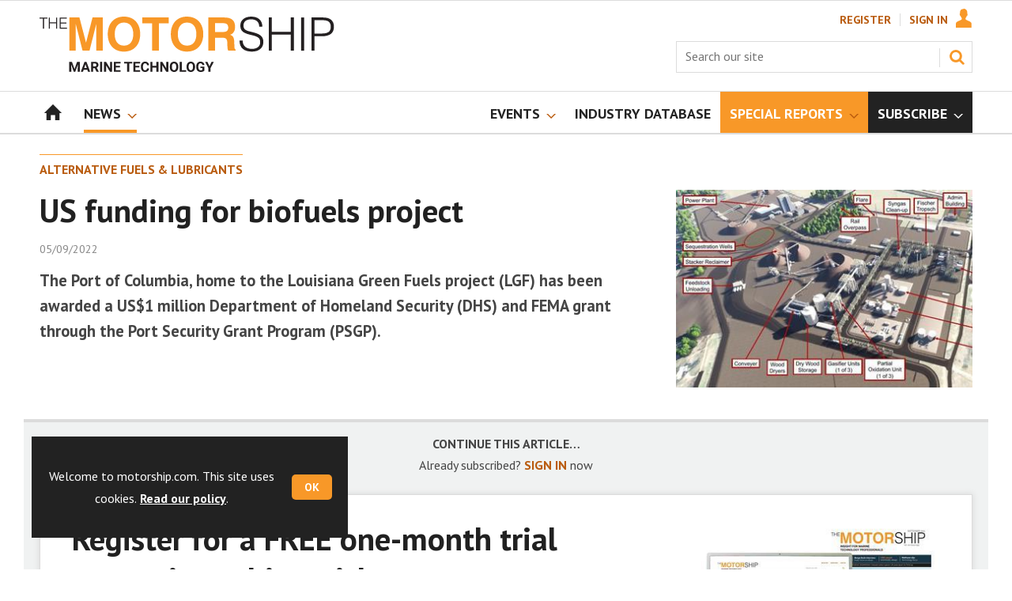

--- FILE ---
content_type: text/html; charset=utf-8
request_url: https://www.motorship.com/alternative-fuels-and-lubricants/us-funding-for-biofuels-project/1476129.article
body_size: 20942
content:

<!DOCTYPE html>
<html lang="en">
<head>
	<meta charset="utf-8">
<link rel="preload" as="style" href="/Magazine/core.css?p=7875617673744353">
<link rel="preload" as="script" href="/Magazine/core.js?p=7875617673744353">
	
	<link rel="preload" as="image" href="https://d3f3h35mrzf979.cloudfront.net/Pictures/100x67/9/6/9/263969_263919_socialplantoverhead_453332_crop_826606.jpg" imagesrcset="https://d3f3h35mrzf979.cloudfront.net/Pictures/100x67/9/6/9/263969_263919_socialplantoverhead_453332_crop_826606.jpg 100w,https://d3f3h35mrzf979.cloudfront.net/Pictures/380x253/9/6/9/263969_263919_socialplantoverhead_453332_crop_826606.jpg 380w" imagesizes="(max-width:767px) 100px, 380px" />

	
	



<title>US funding for biofuels project | News | Motorship</title>
<meta name="description" content="The Port of Columbia, home to the Louisiana Green Fuels project (LGF) has been awarded a US$1 million Department of Homeland Security (DHS) and FEMA grant through the Port Security Grant Program (PSGP)." />
<meta name="viewport" content="width=device-width, initial-scale=1" />


<meta name="momentnowdate" content="2026-01-19 22:27:58.247"/>
<meta name="momentlocale" content="en-gb"/>
<meta name="momentlocaleformat" content="DD/MM/YYYY"/>
<meta name="momentrelative" content="false"/>
<meta name="momentrelativeformat" content="YYYY,MM,DD"/>
<meta name="momentrelativemorethan" content="10"/>

	
	
	<meta name="robots" content="noarchive" />
<meta name="pubdate" content="Mon, 05 Sep 2022 20:26 GMT" />
<link rel="canonical" href="https://www.motorship.com/alternative-fuels-and-lubricants/us-funding-for-biofuels-project/1476129.article" />
<meta name="blockthis" content="blockGA" />
<meta name="showwallpaper" content="true" />
<meta name="navcode" content="1547" />
<meta name="primarynavigation" content="Alternative Fuels &amp; Lubricants ,News" />	
	
	<meta property="og:title" content="US funding for biofuels project" />
<meta property="og:type" content="Article" />
<meta property="og:url" content="https://www.motorship.com/alternative-fuels-and-lubricants/us-funding-for-biofuels-project/1476129.article" />
<meta property="og:site_name" content="Motorship" />
<meta property="og:description" content="The Port of Columbia, home to the Louisiana Green Fuels project (LGF) has been awarded a US$1 million Department of Homeland Security (DHS) and FEMA grant through the Port Security Grant Program (PSGP)." />
<meta property="og:image:width" content="1024" />
<meta property="og:image:height" content="536" />
<meta property="og:image" content="https://d3f3h35mrzf979.cloudfront.net/Pictures/1024x536/9/6/9/263969_263919_socialplantoverhead_453332_crop_826606.jpg" />
<meta property="og:image:alt" content="Once completed, the Louisiana Green Fuels Plant is expected to produce approximately 33 million gallons of renewable fuels" />

<meta property="twitter:card" content="summary_large_image" />
<meta property="twitter:title" content="US funding for biofuels project" />
<meta property="twitter:description" content="The Port of Columbia, home to the Louisiana Green Fuels project (LGF) has been awarded a US$1 million Department of Homeland Security (DHS) and FEMA grant through the Port Security Grant Program (PSGP)." />
<meta property="twitter:image:src" content="https://d3f3h35mrzf979.cloudfront.net/Pictures/1120xAny/9/6/9/263969_263919_socialplantoverhead_453332_crop_826606.jpg" />
<meta property="twitter:image:alt" content="Once completed, the Louisiana Green Fuels Plant is expected to produce approximately 33 million gallons of renewable fuels" />	

	
<link rel="icon" href="/magazine/dest/graphics/favicons/favicon-32x32.png" />
<!--[if IE]><link rel="shortcut icon" href="/magazine/dest/graphics/favicons/favicon.ico" /><![endif]-->
<link rel="apple-touch-icon-precomposed" href="/magazine/dest/graphics/favicons/apple-touch-icon-precomposed.png" />
<meta name="msapplication-TileImage" content="/magazine/dest/graphics/favicons/mstile-144x144.png" />
<meta name="msapplication-TileColor" content="#ffffff" />
	
	<link href="/Magazine/core.css?p=7875617673744353" rel="stylesheet" type="text/css">
<link href="/Magazine/print.css?p=7875617673744353" rel="stylesheet" type="text/css" media="print">


	
<script src="https://cdnjs.cloudflare.com/ajax/libs/jquery/3.4.1/jquery.min.js" integrity="sha256-CSXorXvZcTkaix6Yvo6HppcZGetbYMGWSFlBw8HfCJo=" crossorigin="anonymous" referrerpolicy="no-referrer"></script>
	
<script>var newLang={"more":{"default":"Show more","searchtype":"Show more","searchdates":"Show more"},"less":{"default":"Show fewer","searchtype":"Show fewer","searchdates":"Show fewer"},"show":{"default":"show"},"hide":{"default":"hide"},"caption":{"show":"show caption","hide":"hide caption"},"carousel":{"play":"play slideshow","pause":"pause slideshow"}};</script>
	<script type="text/javascript">
					var IPState = {
					
						useripstate: false,
						useripname: ''
						
					};
				</script>
<script type="text/javascript">
          
					window.dataLayer = window.dataLayer || [];
					window.dataLayer.push({'StoryID':'1476129'});
					window.dataLayer.push({'StoryFormatProperty':'N'});
					
					window.dataLayer.push({'StoryCategories':'|Alternative Fuels &amp; Lubricants|Biofuels|'});
					
					window.dataLayer.push({'StoryLayout':'Standard'});
					window.dataLayer.push({'StoryWidth':'standard width'});
					
					
					window.dataLayer.push({'StoryLayoutCode':'1'});
					
					window.dataLayer.push({'StoryFormatCode':'1112'});
					
					window.dataLayer.push({'StoryTypeCode':'1036'});
					
					window.dataLayer.push({'StoryCategoriesCodes':'|1406036|1406766|'});
					
					window.dataLayer.push({'StoryFullNavPath':'|55|345|1547|'});
					       
					window.dataLayer.push({'UserID':undefined});
					window.dataLayer.push({'NavCode':'1547'});
					window.dataLayer.push({'MicrositeNavCode':'-1'});
					window.dataLayer.push({'NavKey':'1547'});
          
          window.dataLayer.push({'NavigationAreaNavCode':'345'});
          </script>
<script type="text/javascript">
//dataLayer array declaration
window.dataLayer = window.dataLayer || [];
window.dataLayer.push({'UserStateLoggedIn':'False'});
window.dataLayer.push({'AccessStatus':'Denied'});
window.dataLayer.push({'Template':'Story'});
window.dataLayer.push({'Pubcode':'4'});
window.dataLayer.push({'PublicationName':'Motorship'});
window.dataLayer.push({'Title':'US funding for biofuels project | News'});
window.dataLayer.push({'StoryAccessControl':'Private'});
window.dataLayer.push({'StoryFormat':'Article'});
window.dataLayer.push({'StoryType':'News'});
window.dataLayer.push({'Headline':'US funding for biofuels project'});
window.dataLayer.push({'LongHeadline':undefined});
window.dataLayer.push({'Intro':undefined});
window.dataLayer.push({'Catchline':undefined});
window.dataLayer.push({'Synopsis':undefined});
window.dataLayer.push({'Standfirst':'The Port of Columbia, home to the Louisiana Green Fuels project (LGF) has been awarded a US$1 million Department of Homeland Security (DHS) and FEMA grant through the Port Security Grant Program (PSGP).'});
window.dataLayer.push({'Answer':undefined});
window.dataLayer.push({'Source':undefined});
window.dataLayer.push({'Refs':undefined});
window.dataLayer.push({'Class':undefined});
window.dataLayer.push({'Credits':undefined});
window.dataLayer.push({'Postscript':undefined});
window.dataLayer.push({'PrimaryNav':'|Main navigation|News|Alternative Fuels & Lubricants|'});
window.dataLayer.push({'PrimaryNavCurrent':'Alternative Fuels & Lubricants'});
window.dataLayer.push({'FullNavPath':'|55|345|1547|'});
window.dataLayer.push({'PrimaryNavCodeCurrent':'1547'});
window.dataLayer.push({'CategoryCodes':'|1406036|1406766|'});
window.dataLayer.push({'Tags':undefined});
window.dataLayer.push({'Bylines':undefined});
window.dataLayer.push({'IssueDate':'15-06-2021'});
window.dataLayer.push({'IssueDateTime':'15-06-2021 15:19:13'});
window.dataLayer.push({'PublishDate':'05-09-2022'});
window.dataLayer.push({'PublishDateTime':'05-09-2022 20:26:00'});
window.dataLayer.push({'BrowseJobsURL':undefined});
window.dataLayer.push({'PartyActiveProductIDs':undefined});
</script>
	<link href='https://fonts.googleapis.com/css?family=PT+Sans:400,700&display=swap' rel='stylesheet' type='text/css'>
<!-- START styles for subsPromo -->




<style>

	/* MERCS-426: Temp FIX START */
	.grid .spinVideo .videoPreview-container .videoPreview-details .videoPreview-social-sharing ul{
		display: flex;
		gap: 5px;
		justify-content: center;
	}

	/* MERCS-426: Temp FIX END */

	/*Hottopics rerset for wallpaper*/
	.wallpaper-applied .hot-topics-container {
		width: 100%;
	}

	.desktopNavigation ul.main > li.highlightnav-brand {
		background-color: #f89828;
	}

	.desktopNavigation ul.main > li.highlightnav-brand span, .desktopNavigation ul.main > li.highlightnav-brand span:hover {
		color: #fff;
	}

	.subsPromo.container {
		background-color: #F0F2F2;
		overflow: hidden;
		position: relative;
	}
	.subsPromo.container h2 {
		background-color: #f89828;
		color: #fff;
		padding: 17px 120px 60px 20px;

		font-weight: 400;
	}


	.subsPromo.container h2 span {

		font-weight: 700;
	}
	.subsPromo.container h3 {
		color: #222;
		margin-bottom: 12px;
	}
	.subsPromo.container .sleeve {
		background-color: #fff;
		padding: 20px;
		margin: -60px 20px 20px;
	}
	.subsPromo.container .sleeve .column.left p {
		margin-bottom: 22px;
	}
	.subsPromo.container .sleeve .column.left p strong {

		font-weight: 700;
	}
	.subsPromo.container .sleeve .column.left p.reduceMargin {
		margin-bottom: 10px;
	}
	.subsPromo.container .sleeve .column .promoImage {
		display: none;
	}

	.ad-style1 .sleeve>div {
		padding: 0px;
	}

	@media screen and (min-width: 768px) {
		.subsPromo.container h3 {
			margin-bottom: 20px;
		}
		.subsPromo.container .sleeve .column.left p {
			margin-bottom: 30px;
		}
	}
	@media screen and (min-width: 1024px) {
		.subsPromo.container .sleeve .row {
			display: flex;
			flex-direction: row;
			flex-wrap: wrap;
			width: 100%;
		}
		.subsPromo.container .sleeve .column {
			display: flex;
			flex-direction: column;
			flex-basis: 100%;
			flex: 1;
		}
		.subsPromo.container .sleeve .column.left {
			padding-right: 15%;
		}
		.subsPromo.container .sleeve .column .promoImage {
			display: block;
			position: absolute;
			right: 70px;
			bottom: -10px;
			margin-bottom: 0;
		}
	}

	@media screen and (min-width: 1280px) {
		.subsPromo.container .sleeve .column.left {
			padding-right: 5%;
		}
	}
</style>
<!-- END styles for subsPromo -->

<!-- Fixes applied -->
<style>

	/* Change video player black background to something else - default of #0000 is fully transparent black */
	:root {
		--video-layout-page-colour: #0000;
	}

	.storyLayout.video ~ .videoTop {
		background-color: var(--video-layout-page-colour) !important;
	}

	.storyLayout.video ~ .videoTop .inner-sleeve {
		background-color: var(--video-layout-page-colour) !important;
	}

	/* Story Title */

	.storyLayout.video ~ .videoTop .story_title h1 {
		color: #222;
	}

	/* Primary Nav */

	.storyLayout.video ~ .videoTop .byline a, .storyLayout.video ~ .videoTop .storyPrimaryNav a {
		color: #f89828;
		border-top: 1px solid #f89828;
	}

	/* Related Videos */

	.storyLayout.video ~ .videoTop .relatedvideos .extras_heading h3 {
		color: #222;
	}

	.storyLayout.video ~ .videoTop .relatedvideos ul li .storyDetails h3 a {
		color: #222;
	}

	/* small lines */

	.videoStory-aside::before {
		background-color: #f89828 !important;
	}
	.storyLayout.video ~ .videoTop .relatedvideos .extras_heading {
		margin-left: 10px;
		border-top: 1px solid #f89828 !important;
	}

	/* Margin */
	.videoTop {
		margin-bottom:0px !important;
	}

	.masthead .leaderboard {
		padding: 0 !important;
	}

	a.button {
		text-decoration: none !important;
	}

	a.button:hover {
		color: #fff !important;
	}

	.storyLayout.video ~ .videoTop .byline a:hover {
		color: #222;
	}
	/* END video custom colours */

	/* Makes dropdown menu adjust to fit the height of content */
	.desktopNavigation .dropdown>.inner-sleeve {
		height: 100%;
		overflow: hidden;
	}
	/* END dropdown menu */

	@media screen and (min-width: 1024px){
		.masthead .mast {
			padding: 20px 0 20px;
		}
		#wrapper_sleeve {
			margin-top: 25px;
		}
		body:not(.story-full-layout) .tab-widget-5 {
			min-height: 500px !important; 
		}
		.dt-ad-140 {
			min-height:140px;
		}
	}

	/* Audio Stories Height Fix */
	.audioblock iframe{
		height:100px;
	}

	@media screen and (min-width: 1205px){
		.audioblock iframe{
			height:160px;
		}
	}

	@media screen and (max-width: 1024px) and (min-width: 808px){
		.audioblock iframe{
			height:160px;
		}
	}
	/* END Audio Stories Height Fix */


	/* Enable smooth scrolling with jump links */

	html {
		scroll-behavior: smooth;
	}

	/* Consistent padding for factfiles */
	.factfile p:last-of-type {
		margin-bottom: 0px;
	}

	/* Video Layout in News - Fix height with Fireplace */
	@media screen and (min-width: 1054px) {
		.grid .spinVideo .videoPreview-container .videoPreview-video .videoblock {
			padding-bottom: 422px;
		}
	}

	/* 1220 Wallpaper Undernav Limit Width */

	.wallpaper-applied.site-width-1220 .ad-style1 {
		max-width: 1220px;
		margin: auto;
		border-bottom: none;
		position: sticky;
		top: 52px;
	}

	/* 1220 Wallpaper Width Fixes */

	@media screen and (min-width: 1024px) {
		.wallpaper-applied .contentWrapper {
			padding-right: 7%;
			width: 107%;
		}
		.wallpaper-applied .relatedArticles.latestVideos .extrasStory ul {
			width: 107%;
		}
		.wallpaper-applied .contentWrapperLeft {
			border: 0 none !important;
			padding-left: 0 !important;
			margin-left: -8.055% !important;
			width: 108.055% !important;
		}
	}

	@media screen and (min-width: 1024px) {
		.wallpaper-applied .relatedArticles.latestVideos .extrasStory ul {
			width: 107%;
		}
	}

	/* Custom headers */

	.custom-header {
		height: 100px;
		background: #222;
		color: #fff;
		margin-bottom: 0px !important;
		padding: 10px;
		min-width: 320px; 
		text-align:right;
		display: flex;
		justify-content: center;
	}
	.custom-header h2 {
		color:#fff;
		font-size: 1.424rem;
		line-height: 1.802rem;
		margin-bottom:0px;
		margin-left: 10px;
		text-transform: uppercase;
	}

	.custom-header-media {
		background: black;color: #fff;
		margin-bottom: 0px !important;
		padding: 10px;
		min-width: 320px;
		text-align:center;
		display: flex;
		justify-content: center;
		align-items: end;
	}

	.custom-header-media h2 {
		color:#fff;
		margin-bottom:0px;
		margin-left:10px;
		border-bottom: 4px solid #679AC9;
	}

	.custom-header-text-container {
		margin: auto 0 auto 0;
	}

	@media screen and (min-width: 766px) {
		.custom_header_media {
			margin-left: -10px;
			margin-right: -10px;
		}
	}

	/* Scroller Consistent Height */

	@media screen and (min-width: 766px){
		.picCarousel .swiper-container {
			min-height: 450px;
		}
	}

	.desktopNavigation ul.main {
		white-space: break-spaces;
	}

	/* Directories Fix */

	.full-container {
		position: static;
		margin-left: 0px;
		margin-right: 0px;
		width: 100%;
	}

	.directories .company-header {
		position: static;
	}

	@media screen and (min-width: 1280px) {
		.directories.wallpaper-applied .contactus__header .contactus__header_location::after, .directories.wallpaper-applied .contactus__header .contactus__header_location::before {
			left: 501px;
		}
	}

	/* Border for scrollers */

	.spin2scroller .thumbs li .picture a {
		border: 1px solid #dcdcdc;
	}

	/* Tags and auto-more page capitalisation */

	.searchDetails h1 {
		text-transform: capitalize;
	}

	.topicsList li a {
		text-transform: capitalize;
	}

	/* Breadcrumb */

	.i-chevron-double-left, .spin-header .spin-header-wrapper .spin-header-content .breadcrumb-link::before {
		background-position: 0px 0px;
		background-image: url(https://d34est9f09omuk.cloudfront.net/Pictures/web/d/r/h/breadcrumbms_792761.svgz);
		width: 12px;
		height:12px;
		margin-top: 2px;
		margin-right: 6px;
	}

	.i-chevron-double-left-white, .spin-header .spin-header-wrapper .spin-header-content .breadcrumb-link:hover::before {
		background-position: 0px 0px;
		background-image: url(https://d34est9f09omuk.cloudfront.net/Pictures/web/v/w/k/breadcrumbhover_537360.svgz);
		width: 12px;
		height:12px;
		margin-top: 2px;
		margin-right: 6px;
	}

	/* Headers Width */

	.spin-header.hasBackground.imageBackground {
		min-height: 0px;
	}

	@media screen and (min-width:1220px){
		.spin-header.hasBackground:not(.boxedContent) {
			margin: -25px 0px 25px;
			width: 1220px;
			position: relative;
			left: -20px;
		}
	}

	@media screen and (min-width: 1024px) {
		.spin-header.hasBackground {
			margin-top: -31px;
			margin-bottom: 0px;
		}
	}

	@media screen and (min-width: 768px) {
		.wallpaper-applied .spin-header.hasBackground:not(.boxedContent) {
			width: 1220px;
			margin-top: -25px;
		}
	}

	/* Size of lists */
	ol li, ul li {
		margin-bottom: 0px;
	}

	/* image bugfix */
	.inline_image img[width][height]:not(.zoomable-image) {
		contain: unset;
	}

	/* Transparent thumbnail compatability */
	.grid .spinLayout .picture a {
		background-color: transparent;
	}

	/* Read more margins */
	.grid.relatedArticles .gridLayout {
		margin-bottom: 0px;
	}

	/* Save space by hiding comments when not enabled */
	.container.commentContainer.restrictedcontent {
		display: none;
	}

	/* Add style that allows original image widths in SPIN blocks */
	.img-original-width img {
		width: revert-layer;
	}

	/* Newsletter Rows */
	.newsletter-rows-2 {
		min-height: 100%;
	}

	/* Fix Tiles on mobile */
	@media screen and (max-width: 480px){
		.grid .spinTileBlock .sleeve > ul {
			flex-direction: column;
			flex-wrap: unset;
		}
	}

	/* Add class for no-padding headers */
	.no-bottom-pad:not(.hasBackground) {
		padding: 0 0 0px !important;
	}

	/* Consistent padding for factfiles */
	.factfile p:last-of-type {
		margin-bottom: 0px;
	}

	/* spinPromo edits */
	.spinPromo h2 {
		text-align:center;
		color: #b95b0e;
	}

	.spinPromo img, .spinPromo .button {
		width:100%;
	}

	.spinPromo > div > div {
		width: 50%;
	}

	/* Fix for YouTube/Vimeo padding differences */
	.videoblock {
		height: 0px;
	}

	/* Gallery slider captions full width */
	.swiper-slide .caption {
		width: 100% !important;
	}

	/* Header Style update */
	.storytext h2 {
		padding: 20px 0px 10px;
		font-size: 1.5rem;
		line-height: 1.8rem;
	}

	/* Shadow for Magazine Cover */

	.magazine-cover img {
		box-shadow: #dcdcdc 0px 0px 10px 10px;
	}


</style>
<!-- END Fixes Applied -->

<!--| SVG OVERRIDE | Twitter > X |-->
<style>
	.footer .footerSocialTwitter {
		background-repeat: no-repeat;
		background-image: url(https://d34est9f09omuk.cloudfront.net/Pictures/web/h/a/t/pffsvgv2_766894.svgz);
		display: inline-block;
	}
	/*
	.footer .footerSocialTwitter, .i-social-large-twitter {
	background-position: -156px -315px;
	}
	.footer .footerSocialTwitter:hover, .i-social-large-twitter-on {
	background-position: -104px -315px;
	}
	bioIntro .socialMediaLinks ul li a.twitter, .contactList ul li .socialMediaLinks ul li a.twitter, .grid .spinVideo .videoPreview-container .videoPreview-details .videoPreview-social-sharing .twitter, .pageOptions .twitter, .storyAuthorComponent .storyAuthor .storyAuthorDetails .socialMediaLinks ul li a.twitter {
	background-repeat: no-repeat;
	background-image: url(https://d34est9f09omuk.cloudfront.net/Uploads/b/z/n/_extrasvgx_572380.svgz);
	display: inline-block;
	}
	.pageOptions .twitter {
	background-position: -360px -368px;
	}
	.pageOptions .twitter:hover {
	background-position: -324px -368px;
	}
	.grid .spinVideo .videoPreview-container .videoPreview-details .videoPreview-social-sharing .twitter {
	background-position: -324px -332px;
	}
	.grid .spinVideo .videoPreview-container .videoPreview-details .videoPreview-social-sharing .twitter:hover {
	background-position: -288px -332px;
	}
	.bioIntro .socialMediaLinks ul li a.twitter {
	background-position: -360px -368px;
	}
	.bioIntro .socialMediaLinks ul li a.twitter:hover {
	background-position: -324px -368px;
	}
	*/
</style><style type="text/css">.inline_image img[width][height]:not(.zoomable-image) {contain: unset;}</style>

<style>


.microsite .masthead .mast {
    background: #fff;
    border-bottom: 0px solid #fff;
}



.desktopNavigation .subnav .navprom {
text-transform: uppercase;
font-stretch: expanded;
font-size: 1.425rem;
line-height: 3.525rem;
font-weight: 700;
border-bottom: 1px solid #888;
margin-bottom: 0px;
 }
 

.highlightnav2 {
    background-color: #236192;
}




.grid .gridLayout ul li h2 {
    font-size: 1.15rem;
    line-height: 1.302rem;
}


.grid .gridLayout ul li .subSleeve .story-type .storyType, .grid .spinLayout .story-type .storyType  {
    border-radius: 4px;
    display: inline-block;
    text-decoration: none;
    vertical-align: top;
    padding: 0px 0px !important;
    background: #fff !important;
    font-size: 1.089rem;
    line-height: 1rem;
    transition: color 0ms,background-color .3s ease;
}


.grid .gridLayout ul li .subSleeve {
    padding-bottom: 10px;
}

.grid .column>* {
    margin-bottom: 22px;
}

.masthead .leaderboard {
    padding: 15px 0 15px;
}

.grid .more {
    font-weight: 500;
    font-size: 0.939rem;
}

.tabbedblocks.mostThis li {
    padding: 10px 0;
}

.grid .gridLayout ul li .subSleeve .story-type .storyType:hover, .grid .spinLayout .story-type .storyType:hover {
     color: #222;
}



@media screen and (min-width: 1024px) {
.masthead .mast {
    padding: 20px 0 20px !important;
}

#wrapper_sleeve {
    margin-top: 25px;
}


}





</style>
<script>
	function getDataLayerVal(keyVal) {
		for (var i = 0; i < window.dataLayer.length; i++) {
			if (dataLayer[i][keyVal] !== undefined) {
				return dataLayer[i][keyVal];
			}
		}
	}
</script>


<!-- Start GPT Tag -->
<script async src='https://securepubads.g.doubleclick.net/tag/js/gpt.js'></script>
<script>


	// Function to extract values from <meta> elements
	function getMetaContentByName(name,content){
		var content = (content==null)?'content':content;
		return document.querySelector("meta[name='"+name+"']").getAttribute(content);
	}

	var showwallpaper; 
	if(document.querySelector('meta[name="showwallpaper"]')) { 
		showwallpaper = document.querySelector('meta[name="showwallpaper"]').content; 
	}

	window.googletag = window.googletag || {cmd: []};
	googletag.cmd.push(function() {

		var mapLB = googletag.sizeMapping()
		.addSize([1024, 0], [[1180, 140], [1180, 100], [970, 90], [970, 250]])
		.addSize([768, 0], [[728, 90],[468, 60]])
		.addSize([320, 0], [[320, 50], [320, 100]])
		.addSize([601, 0], [[468, 60]])
		.build();

		var mapLBsml = googletag.sizeMapping()
		.addSize([1024, 0], [[1180, 100], [970, 90], [970, 250]])
		.addSize([768, 0], [[728, 90],[468, 60]])
		.addSize([320, 0], [[320, 50], [320, 100]])
		.addSize([601, 0], [[468, 60]])
		.build();

		var mapLBUN = googletag.sizeMapping()
		.addSize([1220, 0], [[1220, 100], [1220, 250], [1180, 100], [970, 90], [970, 250]])
		.addSize([768, 0], [[728, 90],[468, 60]])
		.addSize([320, 0], [[320, 50], [320, 100]])
		.addSize([601, 0], [[468, 60]])
		.build();

		var mapMPU = googletag.sizeMapping()
		.addSize([1024, 0], [[300, 250], [300, 600]])
		.addSize([728, 0], [[300, 250], [300, 600]])
		.addSize([601, 0], [[300, 250], [300, 600]])
		.addSize([320, 0], [[300, 250], [300, 600]])
		.build();

		var mapWP = googletag.sizeMapping()
		.addSize([1220, 0], [[8, 8]])
		.addSize([768, 0], [[8, 8]])
		.addSize([601, 0], [[8, 8]])
		.addSize([302, 0], [[8, 8]])
		.addSize([1220, 0], [[1, 1]])
		.build();

		var mapWallpaper = googletag.sizeMapping()
		.addSize([0, 0], [])
		// 1220, 0
		.addSize([1220, 0], [1,1])
		.build();


		googletag.defineSlot('/22591691749/mml-ms/leader1', [[1180,140],[1180, 100],[970,90],[970,250],[728,90],[468,60],[320,50],[320,100]], 'div-gpt-ad-7217426-1')
			.defineSizeMapping(mapLB)
			.addService(googletag.pubads());
		googletag.defineSlot('/22591691749/mml-ms/leader2', [[1180,140],[1180, 100],[970,90],[970,250],[728,90],[468,60],[320,50],[320,100]], 'div-gpt-ad-7217426-2')
			.defineSizeMapping(mapLBsml)
			.addService(googletag.pubads());
		googletag.defineSlot('/22591691749/mml-ms/leader3', [[1180,140],[1180, 100],[970,90],[970,250],[728,90],[468,60],[320,50],[320,100]], 'div-gpt-ad-7217426-3')
			.defineSizeMapping(mapLBsml)
			.addService(googletag.pubads());
		googletag.defineSlot('/22591691749/mml-ms/leader4', [[1180,140],[1180, 100],[970,90],[970,250],[728,90],[468,60],[320,50],[320,100]], 'div-gpt-ad-7217426-4')
			.defineSizeMapping(mapLBsml)
			.addService(googletag.pubads());
		googletag.defineSlot('/22591691749/mml-ms/mpu1', [[300,250]], 'div-gpt-ad-7217426-5')
			.defineSizeMapping(mapMPU)
			.addService(googletag.pubads());
		googletag.defineSlot('/22591691749/mml-ms/mpu2', [[300,250],[300,600]], 'div-gpt-ad-7217426-6')
			.defineSizeMapping(mapMPU)
			.addService(googletag.pubads());
		googletag.defineSlot('/22591691749/mml-ms/mpu3', [[300,250],[300,600]], 'div-gpt-ad-7217426-7')
			.defineSizeMapping(mapMPU)
			.addService(googletag.pubads());
		googletag.defineSlot('/22591691749/mml-ms/mpu4', [[300,250],[300,600]], 'div-gpt-ad-7217426-8')
			.defineSizeMapping(mapMPU)
			.addService(googletag.pubads());
		googletag.defineSlot('/22591691749/mml-ms/mpu5', [[300,250],[300,600]], 'div-gpt-ad-7217426-9')
			.defineSizeMapping(mapMPU)
			.addService(googletag.pubads());
		googletag.defineSlot('/22591691749/mml-ms/mpu6', [[300,250],[300,600]], 'div-gpt-ad-7217426-10')
			.defineSizeMapping(mapMPU)
			.addService(googletag.pubads());
		googletag.defineSlot('/22591691749/mml-ms/undernav', [[1220,100],[1180,140],[1180,100],[1220,250],[970,90],[970,250],[728,90],[468,60],[320,50],[320,100]], 'div-gpt-ad-7217426-11')
			.defineSizeMapping(mapLBUN)
			.addService(googletag.pubads());
		googletag.defineOutOfPageSlot('/22591691749/mml-ms/popup', 'div-gpt-ad-7217426-13')
			.addService(googletag.pubads());

		// Pass the value of the ‘navcode’ meta element to GAM as ‘navcode’ (to be used as a ‘key-value’)
		googletag.pubads().setTargeting("navcode",getMetaContentByName("navcode"));	
		googletag.pubads().setTargeting("primarynavigation",getMetaContentByName("primarynavigation"));	
		googletag.pubads().setTargeting("story",getDataLayerVal('StoryID'));
		googletag.pubads().setTargeting("StoryCategories",getDataLayerVal('StoryCategories'));
		googletag.pubads().setTargeting("jobtitle",getDataLayerVal('jobtitle'));
		googletag.pubads().setTargeting("coactivity",getDataLayerVal('coactivity'));
		googletag.pubads().setTargeting("storytype",getDataLayerVal('StoryType'));
		googletag.pubads().setTargeting('url', window.location.pathname.split( '/' )/*[1]*/);

		//    googletag.pubads().enableSingleRequest();
		//    googletag.pubads().collapseEmptyDivs();
		//    googletag.pubads().setCentering(true);
		//    googletag.enableServices();
		//  });


		// check if wallpaper is defined, is set to be shown on this page and screen width is greater than 1220
		if (document.querySelector('#div-gpt-ad-7217426-12') && showwallpaper) {
			var wallpaperSlot = googletag.defineOutOfPageSlot('/22591691749/mml-ms/wallpaper', 'div-gpt-ad-7217426-12').defineSizeMapping(mapWallpaper).addService(googletag.pubads()).setTargeting('url', document.location.pathname);
			googletag.pubads().addEventListener('slotRenderEnded', function(event) {
				if((event.slot.getSlotElementId() == wallpaperSlot.getSlotElementId()) && !event.isEmpty) {
					if(document.querySelector('.wallpaper-ad[data-site-width-1220]')) {
						document.body.className += ' ' + 'site-width-1220';
					}
					if(showwallpaper === "true") {
						document.body.className += ' ' + 'wallpaper-applied';
						$(window).trigger('wallpaper:advert');
					}
				}
			});
		};

		googletag.pubads().collapseEmptyDivs();
		googletag.enableServices();

	});

	// position wallpaper from top to sit under main navigation - line 157 
	window.addEventListener('message', receiveMessage, false);

	function positionWallpaperFromTop() {
		if(!window.IntersectionObserver) return;
		var observer = new IntersectionObserver(entries => {
			if (entries[0].isIntersecting) {
				var hottopics = document.querySelector('.hot-topics-container') ? document.querySelector('.hot-topics-container').offsetHeight : 0;

				var wallpaperElement = document.querySelector('.wallpaper-ad').getElementsByTagName('div')[0];
				wallpaperElement.style.top = (document.querySelector('#masthead').getBoundingClientRect().bottom + window.scrollY) - hottopics + 'px'
			} else {
				document.querySelector('#wrapper_sleeve').style.top = '0';
			}
		});
		observer.observe(document.querySelector('#masthead'));
	}

	function receiveMessage(event) {
		if(event.data == 'wallpaper-fireplace' || event.data == 'wallpaper-standard') {
			document.body.classList.add(event.data)
			positionWallpaperFromTop()
		}
	}

	$(window).on('abacus:cookienotice:show', function() {
		positionWallpaperFromTop();
	});

	$(window).on('abacus:cookienotice:hide', function() {
		positionWallpaperFromTop();
	});

</script>


<!-- End GPT Tag -->

	
	<!-- Google Tag Manager -->
<script>(function(w,d,s,l,i){w[l]=w[l]||[];w[l].push({'gtm.start':
new Date().getTime(),event:'gtm.js'});var f=d.getElementsByTagName(s)[0],
j=d.createElement(s),dl=l!='dataLayer'?'&l='+l:'';j.async=true;j.src=
'https://www.googletagmanager.com/gtm.js?id='+i+dl;f.parentNode.insertBefore(j,f);
})(window,document,'script','dataLayer','GTM-5VJKT2');</script>
<!-- End Google Tag Manager -->

<!-- AB Google Tag Manager -->
<script>(function(w,d,s,l,i){w[l]=w[l]||[];w[l].push({'gtm.start':
new Date().getTime(),event:'gtm.js'});var f=d.getElementsByTagName(s)[0],
j=d.createElement(s),dl=l!='dataLayer'?'&l='+l:'';j.async=true;j.src=
'https://www.googletagmanager.com/gtm.js?id='+i+dl;f.parentNode.insertBefore(j,f);
})(window,document,'script','dataLayer','GTM-NG7MQK8');</script>
<!-- AB End Google Tag Manager -->

	


</head>
<body id="storyAccess" class="StoryAccess-master js-disabled">
	
	<!-- Google Tag Manager (noscript) -->
<noscript><iframe src="https://www.googletagmanager.com/ns.html?id=GTM-5VJKT2"
height="0" width="0" style="display:none;visibility:hidden"></iframe></noscript>
<!-- End Google Tag Manager (noscript) -->

<!-- AB Google Tag Manager (noscript) -->
<noscript><iframe src="https://www.googletagmanager.com/ns.html?id=GTM-NG7MQK8"
height="0" width="0" style="display:none;visibility:hidden"></iframe></noscript>
<!-- AB End Google Tag Manager (noscript) -->
	
<!--[if lte IE 10]>
<link rel="stylesheet" href="/CSS/dest/notsupported.css">
<div class="notSupported">
	<div class="sleeve">
		<span id="logo" class="vector-icon i-brand-logo i-brand-logo-dims"></span>
		<h2>
			Your browser is not supported
		</h2>
		<p>
			Sorry but it looks as if your browser is out of date. To get the best experience using our site we recommend that you upgrade or switch browsers.
		</p>
		<p class="buttonContainer">
			<a class="button" href="https://www.google.co.uk/webhp?ion=1&espv=2&ie=UTF-8#q=update+my+browser" target="_blank">Find a solution</a>
		</p>
	</div>
</div>
<![endif]-->
	<script type="text/javascript">document.body.className = document.body.className.replace('js-disabled', ''); document.cookie="_js=1; path=/";</script>
	<div id="cookiePolicy" class="container inlinePopUp" data-menu-open-pushed="true">
  <div class="inner-sleeve">
    <form method="post" action="/">
      <fieldset>
        <div>
          <p>Welcome to motorship.com. This site uses cookies. <a href="https://www.motorship.com/cookie-policy/1430972.article">Read our policy</a>.</p>
          <input type="hidden" name="cookiepolicyaccepted" value="yes" />
          <button type="submit" class="continue">OK</button>
        </div>
      </fieldset>
    </form>
  </div>
</div>


	<div id="wrapper">
		
<ul id="skiplinks"><li><a href="#wrapper_sleeve">Skip to main content</a></li><li><a href="#mainnav">Skip to navigation</a></li></ul>
		
<header id="masthead" class="masthead">
	<div class="htmlContent">
  <!-- GPT AdSlot 12 for Ad unit 'mml-ms/wallpaper' ### Size: [[1,1]] -->
<div id='div-gpt-ad-7217426-12' class="wallpaper-ad" data-site-width-1220>
  <script>
    googletag.cmd.push(function() { googletag.display('div-gpt-ad-7217426-12'); });
  </script>
</div>
<!-- End AdSlot 12 -->
</div>
	
	
	<div class="leaderboard">
    <div class="ad">

<!-- GPT AdSlot 1 for Ad unit 'mml-ms/leader1' ### Size: [[1180,140],[970,90],[970,250],[728,90],[468,60],[320,50],[320,100]] -->
<div id='div-gpt-ad-7217426-1' class="dt-ad-140 mob-ad-100">
  <script>
    googletag.cmd.push(function() { googletag.display('div-gpt-ad-7217426-1'); });
  </script>
</div>
<!-- End AdSlot 1 -->

</div>
</div>
	<div class="mast container full" role="banner" data-multi-toggle-menu>
		<div class="inner-sleeve" data-menu-open-pushed>
			<div class="mastheadLogo">
    <a href="/">
        <span class="logoIcon">
            <span class="assistive">The Motorship - Marine technology</span>
        </span>
    </a>
</div>
<div id="print_logo">
    <img src="/magazine/dest/graphics/logo/print_logo.png" alt="The MotorShip Magazine brand logo" />
</div>
<div class="mastheadMobileLogo">
    <a href="/">
        <span class="logoIcon">
            <span class="assistive">Site name</span>
        </span>
    </a>
</div>
			
			<div class="mastControls">
				<nav data-multi-toggle-item="" class="mastNav loggedout hide"><span class="toggleIcon"><a href="#mastnav" data-toggle-button=""><span class="assistive">Mast navigation</span></a></span><ul id="mastnav" data-toggle-element=""><li><a href="https://account.motorship.com/register?returl=https%3a%2f%2fwww.motorship.com">Register</a></li><li><a class="popup signIn" href="https://www.motorship.com/sign-in">Sign In</a></li></ul></nav>
				<div class="mastheadSearch hide" data-multi-toggle-item="">
  <span class="toggleIcon">
    <a href="#search" data-toggle-button="">
      <span class="assistive">Search our site</span>
    </a>
  </span>
  <form action="https://www.motorship.com/searchresults" method="get" id="mastsearch" data-toggle-element="">
    <fieldset>
      <div>
        <label for="search">Search our site</label>
        <input type="text" id="search" value="" name="qkeyword" class="text" placeholder="Search our site" />
        <button class="mastSearch" type="submit">Search</button>
      </div>
    </fieldset>
  </form>
</div>
				

<div class="menuToggle">
	<span class="toggleIcon"><a href="#mobilemenu" data-menu-toggle-button=""><span class="assistive">Menu</span></a></span>
</div>
			</div>
		</div>
	</div>
	<div class="menuContainer">
		<div class="mobileMenu" id="mobilemenu">
  <div class="sleeve">
    <a class="menuClose" href="#wrapper">
      <span>Close<span class="assistive"> menu</span></span>
    </a>
    <ul class="main">
      <li class="home-icon">
        <a href="https://www.motorship.com/">
          <span>Home</span>
        </a>
      </li>
      <li class="hasChildren ">
        <a href="https://www.motorship.com/" aria-expanded="false">
          <span>News</span>
        </a>
        <ul aria-hidden="true" class="subMenu hide">
          <li class="parentBack">
            <a class="toolbar" href="#">
              <span class="header">Back<span class="assistive"> to parent navigation item</span></span>
              <span class="btn backBtn">
                <i></i>
              </span>
            </a>
          </li>
          <li class="parentNav">
            <a href="https://www.motorship.com/">
              <span>News</span>
            </a>
          </li>
          <li class="hasChildren ">
            <a href="https://www.motorship.com/news/propulsion" aria-expanded="false">
              <span>Propulsion</span>
            </a>
            <ul aria-hidden="true" class="subMenu hide">
              <li class="parentBack">
                <a class="toolbar" href="#">
                  <span class="header">Back<span class="assistive"> to parent navigation item</span></span>
                  <span class="btn backBtn">
                    <i></i>
                  </span>
                </a>
              </li>
              <li class="parentNav">
                <a href="https://www.motorship.com/news/propulsion">
                  <span>Propulsion</span>
                </a>
              </li>
              <li class="">
                <a href="https://www.motorship.com/news/propulsion/2-stroke-and-4-stroke">
                  <span>2-Stroke & 4-Stroke</span>
                </a>
              </li>
              <li class="">
                <a href="https://www.motorship.com/news/propulsion/thrusters-and-propulsors">
                  <span>Thrusters & Propulsors</span>
                </a>
              </li>
              <li class="">
                <a href="https://www.motorship.com/news/propulsion/shafts-and-propellers">
                  <span>Shafts & Propellers</span>
                </a>
              </li>
              <li class="">
                <a href="https://www.motorship.com/news/propulsion/energy-saving-devices">
                  <span>Energy Saving Devices</span>
                </a>
              </li>
              <li class="">
                <a href="https://www.motorship.com/news/propulsion/turbocharger">
                  <span>Turbocharger</span>
                </a>
              </li>
            </ul>
          </li>
          <li class="hasChildren ">
            <a href="https://www.motorship.com/news/equipment" aria-expanded="false">
              <span>Equipment</span>
            </a>
            <ul aria-hidden="true" class="subMenu hide">
              <li class="parentBack">
                <a class="toolbar" href="#">
                  <span class="header">Back<span class="assistive"> to parent navigation item</span></span>
                  <span class="btn backBtn">
                    <i></i>
                  </span>
                </a>
              </li>
              <li class="parentNav">
                <a href="https://www.motorship.com/news/equipment">
                  <span>Equipment</span>
                </a>
              </li>
              <li class="">
                <a href="https://www.motorship.com/news/equipment/ballast-water-management">
                  <span>Ballast Water Management</span>
                </a>
              </li>
              <li class="">
                <a href="https://www.motorship.com/news/equipment/carbon-capture">
                  <span>Carbon Capture</span>
                </a>
              </li>
              <li class="">
                <a href="https://www.motorship.com/news/equipment/exhaust-gas-cleaning-systems">
                  <span>Exhaust Gas Cleaning Systems</span>
                </a>
              </li>
              <li class="">
                <a href="https://www.motorship.com/news/equipment/emissions-reduction-technology">
                  <span>Emissions Reduction Technology</span>
                </a>
              </li>
              <li class="break">
                <a href="https://www.motorship.com/news/equipment/other-equipment">
                  <span>Other Equipment</span>
                </a>
              </li>
            </ul>
          </li>
          <li class="hasChildren ">
            <a href="https://www.motorship.com/news/fuels-and-lubricants" aria-expanded="false">
              <span>Fuels & Lubricants</span>
            </a>
            <ul aria-hidden="true" class="subMenu hide">
              <li class="parentBack">
                <a class="toolbar" href="#">
                  <span class="header">Back<span class="assistive"> to parent navigation item</span></span>
                  <span class="btn backBtn">
                    <i></i>
                  </span>
                </a>
              </li>
              <li class="parentNav">
                <a href="https://www.motorship.com/news/fuels-and-lubricants">
                  <span>Fuels & Lubricants</span>
                </a>
              </li>
              <li class="">
                <a href="https://www.motorship.com/news/fuels-and-lubricants/conventional-fuels-and-oils">
                  <span>Conventional Fuels & Oils</span>
                </a>
              </li>
              <li class="">
                <a href="https://www.motorship.com/news/fuels-and-lubricants/lng">
                  <span>LNG</span>
                </a>
              </li>
            </ul>
          </li>
          <li class="hasChildren ">
            <a href="https://www.motorship.com/news/alternative-fuels-and-lubricants" aria-expanded="false">
              <span>Alternative Fuels & Lubricants</span>
            </a>
            <ul aria-hidden="true" class="subMenu hide">
              <li class="parentBack">
                <a class="toolbar" href="#">
                  <span class="header">Back<span class="assistive"> to parent navigation item</span></span>
                  <span class="btn backBtn">
                    <i></i>
                  </span>
                </a>
              </li>
              <li class="parentNav">
                <a href="https://www.motorship.com/news/alternative-fuels-and-lubricants">
                  <span>Alternative Fuels & Lubricants</span>
                </a>
              </li>
              <li class="">
                <a href="https://www.motorship.com/news/alternative-fuels-and-lubricants/hydrogen">
                  <span>Hydrogen</span>
                </a>
              </li>
              <li class="">
                <a href="https://www.motorship.com/news/alternative-fuels-and-lubricants/ammonia">
                  <span>Ammonia</span>
                </a>
              </li>
              <li class="">
                <a href="https://www.motorship.com/news/alternative-fuels-and-lubricants/methanol">
                  <span>Methanol</span>
                </a>
              </li>
              <li class="">
                <a href="https://www.motorship.com/news/alternative-fuels-and-lubricants/biofuels">
                  <span>Biofuels</span>
                </a>
              </li>
              <li class="">
                <a href="https://www.motorship.com/news/alternative-fuels-and-lubricants/other-alternative-fuels">
                  <span>Other Alternative Fuels</span>
                </a>
              </li>
              <li class="">
                <a href="https://www.motorship.com/news/alternative-fuels-and-lubricants/alternative-lubricants">
                  <span>Alternative Lubricants</span>
                </a>
              </li>
            </ul>
          </li>
          <li class="hasChildren ">
            <a href="https://www.motorship.com/news/vessels-and-shipyards" aria-expanded="false">
              <span>Vessels & Shipyards</span>
            </a>
            <ul aria-hidden="true" class="subMenu hide">
              <li class="parentBack">
                <a class="toolbar" href="#">
                  <span class="header">Back<span class="assistive"> to parent navigation item</span></span>
                  <span class="btn backBtn">
                    <i></i>
                  </span>
                </a>
              </li>
              <li class="parentNav">
                <a href="https://www.motorship.com/news/vessels-and-shipyards">
                  <span>Vessels & Shipyards</span>
                </a>
              </li>
              <li class="">
                <a href="https://www.motorship.com/news/vessels-and-shipyards/ships-and-yards">
                  <span>Ships & Yards</span>
                </a>
              </li>
              <li class="break">
                <a href="https://www.motorship.com/news/vessels-and-shipyards/repair-and-conversion">
                  <span>Repair & Conversion</span>
                </a>
              </li>
            </ul>
          </li>
          <li class="hasChildren ">
            <a href="https://www.motorship.com/news/industry-news" aria-expanded="false">
              <span>Industry News</span>
            </a>
            <ul aria-hidden="true" class="subMenu hide">
              <li class="parentBack">
                <a class="toolbar" href="#">
                  <span class="header">Back<span class="assistive"> to parent navigation item</span></span>
                  <span class="btn backBtn">
                    <i></i>
                  </span>
                </a>
              </li>
              <li class="parentNav">
                <a href="https://www.motorship.com/news/industry-news">
                  <span>Industry News</span>
                </a>
              </li>
              <li class="">
                <a href="https://www.motorship.com/news/industry-news/appointments">
                  <span>Appointments</span>
                </a>
              </li>
              <li class="">
                <a href="https://www.motorship.com/news/industry-news/general-news">
                  <span>General News</span>
                </a>
              </li>
            </ul>
          </li>
          <li class="hasChildren ">
            <a href="https://www.motorship.com/news/battery-hybrids-and-full-electric-vessels" aria-expanded="false">
              <span>Battery Hybrids & Full-electric Vessels</span>
            </a>
            <ul aria-hidden="true" class="subMenu hide">
              <li class="parentBack">
                <a class="toolbar" href="#">
                  <span class="header">Back<span class="assistive"> to parent navigation item</span></span>
                  <span class="btn backBtn">
                    <i></i>
                  </span>
                </a>
              </li>
              <li class="parentNav">
                <a href="https://www.motorship.com/news/battery-hybrids-and-full-electric-vessels">
                  <span>Battery Hybrids & Full-electric Vessels</span>
                </a>
              </li>
              <li class="">
                <a href="https://www.motorship.com/news/battery-hybrids-and-full-electric-vessels/electrification-and-battery-hybrids">
                  <span>Electrification and Battery Hybrids</span>
                </a>
              </li>
              <li class="">
                <a href="https://www.motorship.com/news/battery-hybrids-and-full-electric-vessels/batteries-supercapacitors-fuel-cells-and-other-energy-storage-technology">
                  <span>Batteries, supercapacitors, fuel cells and other energy storage technology</span>
                </a>
              </li>
            </ul>
          </li>
          <li class="">
            <a href="https://www.motorship.com/news/regulation">
              <span>Regulation</span>
            </a>
          </li>
          <li class="">
            <a href="https://www.motorship.com/news/monitoring-control-and-digitalisation">
              <span>Monitoring, Control & Digitalisation</span>
            </a>
          </li>
          <li class="">
            <a href="https://www.motorship.com/news/podcasts">
              <span>Podcasts</span>
            </a>
          </li>
          <li class="break">
            <a href="https://www.motorship.com/white-papers">
              <span>White Papers</span>
            </a>
          </li>
          <li class="hasChildren ">
            <a href="https://www.motorship.com/news/opinion" aria-expanded="false">
              <span>Opinion</span>
            </a>
            <ul aria-hidden="true" class="subMenu hide">
              <li class="parentBack">
                <a class="toolbar" href="#">
                  <span class="header">Back<span class="assistive"> to parent navigation item</span></span>
                  <span class="btn backBtn">
                    <i></i>
                  </span>
                </a>
              </li>
              <li class="parentNav">
                <a href="https://www.motorship.com/news/opinion">
                  <span>Opinion</span>
                </a>
              </li>
              <li class="">
                <a href="https://www.motorship.com/news/opinion/50-years-ago">
                  <span>50 Years Ago</span>
                </a>
              </li>
              <li class="">
                <a href="https://www.motorship.com/news/opinion/interviews">
                  <span>Interviews</span>
                </a>
              </li>
            </ul>
          </li>
          <li class="hasChildren ">
            <a href="#">
              <span>More</span>
            </a>
            <ul aria-hidden="true" class="subMenu hide">
              <li class="parentBack">
                <a class="toolbar" href="#">
                  <span class="header">Back<span class="assistive"> to parent navigation item</span></span>
                  <span class="btn backBtn">
                    <i></i>
                  </span>
                </a>
              </li>
              <li class="parentNav">
                <span>More</span>
              </li>
              <li class="">
                <a href="https://www.motorship.com/news/more/about-us">
                  <span>About Us</span>
                </a>
              </li>
              <li class="">
                <a href="https://www.motorship.com/industry-database">
                  <span>Industry Database</span>
                </a>
              </li>
              <li class="">
                <a href="https://www.motorship.com/news/more/advertise">
                  <span>Advertise</span>
                </a>
              </li>
              <li class="">
                <a href="https://www.motorship.com/jobs">
                  <span>Jobs</span>
                </a>
              </li>
              <li class="">
                <a href="https://www.motorship.com/news/more/industry-events">
                  <span>Industry Events</span>
                </a>
              </li>
              <li class="">
                <a href="https://www.motorship.com/contacts">
                  <span>Contact Us</span>
                </a>
              </li>
              <li class="">
                <a href="https://www.motorship.com/propulsion-and-future-fuels-conference" class="newWindow">
                  <span>Propulsion & Future Fuels Conference Website</span>
                </a>
              </li>
              <li class="">
                <a href="https://www.motorship.com/press-releases/1048.type">
                  <span>Press Releases</span>
                </a>
              </li>
            </ul>
          </li>
        </ul>
      </li>
      <li class="highlightnav right">
        <a href="https://www.motorship.com/subscribe">
          <span>Subscribe</span>
        </a>
      </li>
      <li class="highlightnav-brand right">
        <a href="https://www.motorship.com/special-reports">
          <span>Special Reports</span>
        </a>
      </li>
      <li class="right">
        <a href="https://www.motorship.com/industry-database">
          <span>Industry Database</span>
        </a>
      </li>
      <li class="right">
        <a href="https://www.motorship.com/events">
          <span>Events</span>
        </a>
      </li>
    </ul>
    
  </div>
</div>
<div class="mobileMenuClose"></div>
		<div id="mainnav" class="desktopNavigation container" data-menu-open-pushed=""><div class="dropdown vanityPanel"><div class="inner-sleeve"></div></div><div class="inner-sleeve"><ul class="main preJS"><li data-navcode="1786" data-rootnavcode="1786" class="home-icon"><a href="https://www.motorship.com/"><span>Home</span></a></li><li data-navcode="345" data-rootnavcode="345" class="current hasChildren fourSubNav"><a href="https://www.motorship.com/"><span>News</span></a><div class="dropdown"><div class="inner-sleeve"><ul><li class="subnav"><ul><li data-navcode="346" data-rootnavcode="345" class=""><a href="https://www.motorship.com/news/propulsion"><span>Propulsion</span></a><ul><li data-navcode="490" data-rootnavcode="345" class=""><a href="https://www.motorship.com/news/propulsion/2-stroke-and-4-stroke"><span>2-Stroke & 4-Stroke</span></a></li><li data-navcode="510" data-rootnavcode="345" class=""><a href="https://www.motorship.com/news/propulsion/thrusters-and-propulsors"><span>Thrusters & Propulsors</span></a></li><li data-navcode="509" data-rootnavcode="345" class=""><a href="https://www.motorship.com/news/propulsion/shafts-and-propellers"><span>Shafts & Propellers</span></a></li><li data-navcode="508" data-rootnavcode="345" class=""><a href="https://www.motorship.com/news/propulsion/energy-saving-devices"><span>Energy Saving Devices</span></a></li><li data-navcode="613" data-rootnavcode="345" class=""><a href="https://www.motorship.com/news/propulsion/turbocharger"><span>Turbocharger</span></a></li></ul></li><li data-navcode="532" data-rootnavcode="345" class=""><a href="https://www.motorship.com/news/equipment"><span>Equipment</span></a><ul><li data-navcode="511" data-rootnavcode="345" class=""><a href="https://www.motorship.com/news/equipment/ballast-water-management"><span>Ballast Water Management</span></a></li><li data-navcode="1537" data-rootnavcode="345" class=""><a href="https://www.motorship.com/news/equipment/carbon-capture"><span>Carbon Capture</span></a></li><li data-navcode="512" data-rootnavcode="345" class=""><a href="https://www.motorship.com/news/equipment/exhaust-gas-cleaning-systems"><span>Exhaust Gas Cleaning Systems</span></a></li><li data-navcode="513" data-rootnavcode="345" class=""><a href="https://www.motorship.com/news/equipment/emissions-reduction-technology"><span>Emissions Reduction Technology</span></a></li><li data-navcode="514" data-rootnavcode="345" class="break"><a href="https://www.motorship.com/news/equipment/other-equipment"><span>Other Equipment</span></a></li></ul></li></ul></li><li class="subnav"><ul><li data-navcode="533" data-rootnavcode="345" class=""><a href="https://www.motorship.com/news/fuels-and-lubricants"><span>Fuels & Lubricants</span></a><ul><li data-navcode="522" data-rootnavcode="345" class=""><a href="https://www.motorship.com/news/fuels-and-lubricants/conventional-fuels-and-oils"><span>Conventional Fuels & Oils</span></a></li><li data-navcode="523" data-rootnavcode="345" class=""><a href="https://www.motorship.com/news/fuels-and-lubricants/lng"><span>LNG</span></a></li></ul></li><li data-navcode="1547" data-rootnavcode="345" class=""><a href="https://www.motorship.com/news/alternative-fuels-and-lubricants"><span>Alternative Fuels & Lubricants</span></a><ul><li data-navcode="1538" data-rootnavcode="345" class=""><a href="https://www.motorship.com/news/alternative-fuels-and-lubricants/hydrogen"><span>Hydrogen</span></a></li><li data-navcode="1539" data-rootnavcode="345" class=""><a href="https://www.motorship.com/news/alternative-fuels-and-lubricants/ammonia"><span>Ammonia</span></a></li><li data-navcode="1540" data-rootnavcode="345" class=""><a href="https://www.motorship.com/news/alternative-fuels-and-lubricants/methanol"><span>Methanol</span></a></li><li data-navcode="1541" data-rootnavcode="345" class=""><a href="https://www.motorship.com/news/alternative-fuels-and-lubricants/biofuels"><span>Biofuels</span></a></li><li data-navcode="1542" data-rootnavcode="345" class=""><a href="https://www.motorship.com/news/alternative-fuels-and-lubricants/other-alternative-fuels"><span>Other Alternative Fuels</span></a></li><li data-navcode="1543" data-rootnavcode="345" class=""><a href="https://www.motorship.com/news/alternative-fuels-and-lubricants/alternative-lubricants"><span>Alternative Lubricants</span></a></li></ul></li><li data-navcode="534" data-rootnavcode="345" class=""><a href="https://www.motorship.com/news/vessels-and-shipyards"><span>Vessels & Shipyards</span></a><ul><li data-navcode="607" data-rootnavcode="345" class=""><a href="https://www.motorship.com/news/vessels-and-shipyards/ships-and-yards"><span>Ships & Yards</span></a></li><li data-navcode="525" data-rootnavcode="345" class="break"><a href="https://www.motorship.com/news/vessels-and-shipyards/repair-and-conversion"><span>Repair & Conversion</span></a></li></ul></li></ul></li><li class="subnav"><ul><li data-navcode="537" data-rootnavcode="345" class=""><a href="https://www.motorship.com/news/industry-news"><span>Industry News</span></a><ul><li data-navcode="528" data-rootnavcode="345" class=""><a href="https://www.motorship.com/news/industry-news/appointments"><span>Appointments</span></a></li><li data-navcode="616" data-rootnavcode="345" class=""><a href="https://www.motorship.com/news/industry-news/general-news"><span>General News</span></a></li></ul></li><li data-navcode="539" data-rootnavcode="345" class=""><a href="https://www.motorship.com/news/battery-hybrids-and-full-electric-vessels"><span>Battery Hybrids & Full-electric Vessels</span></a><ul><li data-navcode="529" data-rootnavcode="345" class=""><a href="https://www.motorship.com/news/battery-hybrids-and-full-electric-vessels/electrification-and-battery-hybrids"><span>Electrification and Battery Hybrids</span></a></li><li data-navcode="531" data-rootnavcode="345" class=""><a href="https://www.motorship.com/news/battery-hybrids-and-full-electric-vessels/batteries-supercapacitors-fuel-cells-and-other-energy-storage-technology"><span>Batteries, supercapacitors, fuel cells and other energy storage technology</span></a></li></ul></li><li data-navcode="617" data-rootnavcode="345" class=""><a href="https://www.motorship.com/news/regulation"><span>Regulation</span></a></li><li data-navcode="618" data-rootnavcode="345" class=""><a href="https://www.motorship.com/news/monitoring-control-and-digitalisation"><span>Monitoring, Control & Digitalisation</span></a></li><li data-navcode="1767" data-rootnavcode="345" class=""><a href="https://www.motorship.com/news/podcasts"><span>Podcasts</span></a></li><li data-navcode="2297" data-rootnavcode="345" class="break"><a href="https://www.motorship.com/white-papers"><span>White Papers</span></a></li></ul></li><li class="subnav"><ul><li data-navcode="535" data-rootnavcode="345" class=""><a href="https://www.motorship.com/news/opinion"><span>Opinion</span></a><ul><li data-navcode="527" data-rootnavcode="345" class=""><a href="https://www.motorship.com/news/opinion/50-years-ago"><span>50 Years Ago</span></a></li><li data-navcode="615" data-rootnavcode="345" class=""><a href="https://www.motorship.com/news/opinion/interviews"><span>Interviews</span></a></li></ul></li><li data-navcode="548" data-rootnavcode="345" class=""><span>More</span><ul><li data-navcode="553" data-rootnavcode="345" class=""><a href="https://www.motorship.com/news/more/about-us"><span>About Us</span></a></li><li data-navcode="550" data-rootnavcode="345" class=""><a href="https://www.motorship.com/industry-database"><span>Industry Database</span></a></li><li data-navcode="551" data-rootnavcode="345" class=""><a href="https://www.motorship.com/news/more/advertise"><span>Advertise</span></a></li><li data-navcode="1646" data-rootnavcode="345" class=""><a href="https://www.motorship.com/jobs"><span>Jobs</span></a></li><li data-navcode="762" data-rootnavcode="345" class=""><a href="https://www.motorship.com/news/more/industry-events"><span>Industry Events</span></a></li><li data-navcode="554" data-rootnavcode="345" class=""><a href="https://www.motorship.com/contacts"><span>Contact Us</span></a></li><li data-navcode="581" data-rootnavcode="345" class=""><a href="https://www.motorship.com/propulsion-and-future-fuels-conference" class="newWindow"><span>Propulsion & Future Fuels Conference Website</span></a></li><li data-navcode="1509" data-rootnavcode="345" class=""><a href="https://www.motorship.com/press-releases/1048.type"><span>Press Releases</span></a></li></ul></li></ul></li></ul></div></div></li><li data-navcode="2054" data-rootnavcode="2054" class="highlightnav right hasChildren"><a href="https://www.motorship.com/subscribe"><span>Subscribe</span></a><div class="dropdown"><div class="inner-sleeve"><ul><li class="htmlBlock"><div><style type="text/css">
	.desktopNavigation #subspromo {background:#fff; padding:20px;}
	.desktopNavigation #subspromo img {float:right; clear:right; display:block; margin-top:36px; width:316px;}
	.desktopNavigation #subspromo .subpromo {margin-bottom:20px; margin-left: 20px; padding-left: 0;}
	.desktopNavigation #subspromo .subpromo li { list-style:disc;}
	.desktopNavigation #subspromo p {margin-bottom:0}
	.desktopNavigation #subspromo .register {margin-top:22px;}

	@media only screen and (max-width: 1123px) {
		.desktopNavigation #subspromo img {
			max-width:200px;
		}
	}   
</style>


<div id="subspromo" style="overflow:hidden;">
	<img alt="The Motorship" src="d34est9f09omuk.cloudfront.net/Pictures/600xAny/P/web/t/v/s/themotorship_748753.png" />
	<h3 id="">Get full access to The Motorship content</h3>
	<p><strong>Including the digital magazine, full news archive, podcasts, webinars and articles on innovations and current trends in the shipping industry.</strong></p>

	<ul class="subpromo">
		<li>Expert analysis and comment</li>
		<li>Unlimited access to in-depth articles and premium content</li>
		<li>Full access to all our online archive</li>
	</ul>
	<a class="button" target="_blank" rel="noopener" href="https://www.motorship.com/subscribe">Subscribe Now</a>

	<p class="register">Alternatively <a href="https://account.motorship.com/register?returl=https%3a%2f%2fwww.motorship.com" target="_blank" rel="noopener"><strong>REGISTER</strong></a> for <strong>website access</strong> and sign up for email alerts</p>

</div></div></li></ul></div></div></li><li data-navcode="2270" data-rootnavcode="2270" class="highlightnav-brand right hasChildren"><a href="https://www.motorship.com/special-reports"><span>Special Reports</span></a><div class="dropdown"><div class="inner-sleeve"><ul><li class="htmlBlock"><div><style>
	.desktopNavigation #specialreports {
		background:#fff;
		text-align:center;
	}

	.desktopNavigation #specialreports img {
		float: none;
		display: inline-block;
		margin-top: 0px;
		width: 100%;
		text-align: center;
	}

	.desktopNavigation #specialreports td, .desktopNavigation #specialreports th {
		text-align:center;
		padding-top:2px;
		padding-bottom:2px;
		vertical-align: middle;
	}

	.desktopNavigation #specialreports h4 {
		margin-bottom:0px;
		text-align:center;
	}

	.desktopNavigation #specialreports .button {
		width:100%;
	}

	.desktopNavigation #specialreports .button-cell {
		padding-top:10px;
	}

	.table-center {
		margin-left: auto;
		margin-right: auto;
		width: 100%;
		padding-bottom:15px;
		margin-bottom:0px;
		table-layout:fixed;
	}

	.table-center h4 {
		margin-bottom: 0px;
	}

</style>

<div id="specialreports">
	<table class="table-center">
		<tr>
			<th><h4>Ammmonia</h4></th>
			<th><h4>Methanol</h4></th>
			<th><h4>BioFuel & Clean Diesel</h4></th>
			<th><h4>Nuclear</h4></th>
			<th><h4>LNG</h4></th>
		</tr>
		<tr>
			<td> <a href="/special-reports/ammonia/ammonia-issue-1">
				<img loading="lazy" alt="Ammonia" src="https://d34est9f09omuk.cloudfront.net/Pictures/300xAny/P/web/b/t/q/ammonia_640445_crop.jpg"> </a>
			</td>
			<td> <a href="/special-reports/methanol/methanol-issue-1">
				<img loading="lazy" alt="Methanol" src="https://d34est9f09omuk.cloudfront.net/Pictures/480xAny/P/web/k/x/q/methanolspecialreport_100386_crop.jpg"> </a>
			</td>
			<td> <a href="/special-reports/biofuel-and-clean-diesel/biofuel-and-clean-diesel-issue-1">
				<img loading="lazy" alt="BioFuel & Clean Diesel" src="https://d34est9f09omuk.cloudfront.net/Pictures/300xAny/P/web/w/j/a/0000839166_irenaadvancedbiofuels_crop.jpg"> </a>
			</td>
			<td> <a href="/special-reports/nuclear/nuclear-issue-1">
				<img loading="lazy" alt="Nuclear" src="https://d34est9f09omuk.cloudfront.net/Pictures/480xAny/P/web/x/w/v/nuclear_842300_crop.jpg"> </a>
			</td>
			<td> <a href="/special-reports/lng/lng-issue-1">
				<img loading="lazy" alt="LNG" src="https://d34est9f09omuk.cloudfront.net/Pictures/300xAny/P/web/z/v/u/lng_preview_248716.png"> </a>
			</td>
		</tr>
		<tr>
			<td><b>Using an abundant, if toxic, resource to power the maritime fleet.</b></td>
			<td><b>A mature future fuel already in use - but will it become dominant?</b></td>
			<td><b>Numerous NGOs protested against the IMO earlier this year putting biofuels in its Global Fuel Standard, but the “fuel versus food” debate seems to have been solved by deriving fuels from waste.</b></td>
			<td><b>Technically the cleanest possible fuel source available to the maritime world and one that has the longest history, dating back to the 1950s. Why is it not in common, non-military use?</b></td>
			<td><b>LNG is currently the most popular lower carbon fuel, but with bio and e-LNG it could move beyond its current transition fuel status supported by extensive existing infrastructure.</b></td>
		</tr>
		<tr>
			<td class="button-cell"><a class="button" href="/special-reports/ammonia/ammonia-issue-1">Read More</a></td>
			<td class="button-cell"><a class="button" href="/special-reports/methanol/methanol-issue-1">Read More</a></td>
			<td class="button-cell"><a class="button" href="/special-reports/biofuel-and-clean-diesel/biofuel-and-clean-diesel-issue-1">Read More</a></td>
			<td class="button-cell"><a class="button" href="/special-reports/nuclear/nuclear-issue-1">Read More</a></td>
			<td class="button-cell"><a class="button" href="/special-reports/lng/lng-issue-1">Read More</a></td>
		</tr>
	</table>
</div></div></li></ul></div></div></li><li data-navcode="312" data-rootnavcode="312" class="right"><a href="https://www.motorship.com/industry-database"><span>Industry Database</span></a></li><li data-navcode="1326" data-rootnavcode="1326" class="right hasChildren"><a href="https://www.motorship.com/events"><span>Events</span></a><div class="dropdown"><div class="inner-sleeve"><ul><li class="htmlBlock"><div><div>
	<style type="text/css">
		.desktopNavigation #subspromo {
			background:#fff; padding:20px;
		}

		.desktopNavigation #subspromo img {
			float: right;
			clear: right;
			display: block;
			margin-top: 36px;
			width: 316px;
			padding-left: 20px;
		}

		.desktopNavigation #subspromo .subpromo {
			margin-bottom: 20px;
			margin-left: 20px;
			padding-left: 0;
		}

		.desktopNavigation #subspromo .subpromo li {
			list-style:disc;
		}

		.desktopNavigation #subspromo p {
			margin-bottom:0
		}

		.desktopNavigation #subspromo .register {
			margin-top:22px;
		}

		@media only screen and (max-width: 1123px) 
		{
			.desktopNavigation #subspromo img {
				max-width:200px;
			}
		}   
	</style>

	<div id="subspromo" style="overflow:hidden;">
		<img src="https://www.motorship.com/d34est9f09omuk.cloudfront.net/Pictures/480xAny/P/web/k/e/f/propulsionfuturefuelsconference2025_992124_crop.png">
		<h3>Propulsion &amp; Future Fuels Conference 2025</h3>
		<p>The Motorship’s Propulsion &amp; Future Fuels is the leading international conference on powering shipping’s emissions-cutting ambitions.
			<br><br>
			The 2025 Conference will take place from 25th - 27th November in Hamburg, Germany and will offer a meeting place to learn, discuss and knowledge-share the latest developments in efficient power and propulsion technology plus alternative low flashpoint and low carbon fuels.</p>
		<hr role="separator">
		<a class="button" href="/propulsion-and-future-fuels-conference">Click here for more information</a> 
	</div>
</div></div></li></ul></div></div></li><li class="more hide"><a href="#mobilemenu" data-menu-toggle-button="" aria-expanded="false"><span>
                More<span class="assistive"> navigation items</span></span></a></li></ul></div></div><div class="desktopNavigationSpace"></div>
	</div>
</header>


<div class="ad-style1 showMenuPushed">
    <div class="sleeve">    
	 
	 <!-- GPT AdSlot 11 for Ad unit 'mml-ms/undernav' ### Size: [[1180,140],[970,90],[970,250],[728,90],[468,60],[320,50],[320,100]] -->
<div id='div-gpt-ad-7217426-11' class="dt-ad-100">
  <script>
    googletag.cmd.push(function() { googletag.display('div-gpt-ad-7217426-11'); });
  </script>
</div>
<!-- End AdSlot 11 -->
	 
	 </div></div>
		
		<div id="wrapper_sleeve" data-menu-open-pushed>
			<div id="columns" role="main">
				<div id="colwrapper">
					<div class="accessContainer">
						
	






	<div class="container"><div class="inner-sleeve"><div class="storyPrimaryNav"><a href="https://www.motorship.com/news/alternative-fuels-and-lubricants">Alternative Fuels & Lubricants</a></div></div></div>
	<div class="container">
  <div class="inner-sleeve">
    <div class="storyPreview">
      <h1>US funding for biofuels project</h1>
      <p class="byline meta">
        <span class="date" data-date-timezone="{&quot;publishdate&quot;: &quot;2022-09-05T20:26:00&quot;,&quot;format&quot;: &quot;DD/MM/YYYY&quot;}">2022-09-05T20:26:00</span>
      </p>
      <div class="picture access-denied-index-img">
        <img alt="Once completed, the Louisiana Green Fuels Plant is expected to produce approximately 33 million gallons of renewable fuels" loading="eager" sizes="(max-width:767px) 100px, 380px" src="https://d3f3h35mrzf979.cloudfront.net/Pictures/100x67/9/6/9/263969_263919_socialplantoverhead_453332_crop_826606.jpg" srcset="https://d3f3h35mrzf979.cloudfront.net/Pictures/100x67/9/6/9/263969_263919_socialplantoverhead_453332_crop_826606.jpg 100w,https://d3f3h35mrzf979.cloudfront.net/Pictures/380x253/9/6/9/263969_263919_socialplantoverhead_453332_crop_826606.jpg 380w" width="100" height="67" class="lazyloaded" />
        <div class="inline_meta">
          <p class="inline_source">
            <cite>
												Source:
												Strategic Biofuels</cite>
          </p>
        </div>
      </div>
      <div class="standfirst">
        <p>The Port of Columbia, home to the Louisiana Green Fuels project (LGF) has been awarded a US$1 million Department of Homeland Security (DHS) and FEMA grant through the Port Security Grant Program (PSGP).</p>
      </div>
    </div>
  </div>
</div>

	<div class="container">
  <div class="inner-sleeve accessMessage">
    <div class="topBlock alignCentre"><h2 id="You_have_reached_your_free_article_limit_for_this_month" style="text-align: center;">Continue this article…</h2>
<p style="text-align: center;">Already subscribed?&nbsp;<strong><a class="popup" href="/sign-in">SIGN IN</a></strong> now</p></div>
    <div class="middleBlock">
      <div class="storytext"><div class="inline_image image_size_full"> <img alt="V2-MS" src="dota6asppqhip.cloudfront.net/Pictures/480xAny/P/web/m/x/c/v2ms_32924.jpg"> </div>
<h1 id="Subscribe_for_full_access">Register for a FREE one-month trial to continue this article</h1>
<p><strong>Want to read more before deciding on a&nbsp;<a class="ad-append-return" href="https://www.motorship.com/subscribe">subscription</a>? It only takes a minute to sign up for a&nbsp;free account and you’ll get to enjoy:</strong></p>
<ul>
<li>Weekly newsletters providing valuable news and information on the shipping sector</li>
<li>Full access to our news archive</li>
<li>Live and archived webinars, podcasts and videos</li>
<li>Articles on innovations and current trends in the shipping&nbsp;industry</li>
<li>Our extensive archive of data, research and intelligence</li>
</ul>
<div class="factfile">
<p>Get more free content&nbsp;<a class="ad-append-return" href="https://account.motorship.com/register">sign up today</a></p>
</div>
<p style="text-align: center;"><strong>Ready to subscribe?</strong> Choose from one of our&nbsp;<strong><a class="ad-append-return" href="https://www.motorship.com/subscribe">subscription packages</a></strong> for unlimited access!</p></div>
    </div>
  </div>
</div>


					</div>
				</div>
			</div>
			
	<div class="container relatedVideos restrictedcontent">
		<div class="inner-sleeve">
			<div id="videosreflow-tabletportrait"></div>
			<div id="videosreflow-mobile"></div>
		</div>
	</div>
	




			
<div id="footer" class="footer" role="contentinfo">
	<div class="container footerTopNavPageText">
		<div class="inner-sleeve">
			<div class="nav topNav"><ul><li class="first"><a href="https://www.motorship.com/industry-database">Industry Database</a></li><li class=""><a href="https://www.motorship.com/news/more/advertise">Advertise</a></li><li class=""><a href="https://www.motorship.com/news/more/about-us">About Us</a></li><li class=""><a href="https://www.motorship.com/contacts">Contact Us</a></li><li class=""><a href="https://www.motorship.com/propulsion-and-future-fuels-conference" class="newWindow">The Motorship Propulsion and Future Fuels Conference</a></li><li class="last"><a href="https://www.motorship.com/a-z-listing">A-Z Listing</a></li></ul></div><div class="footer-content">
	<div class="footer-content-left">
		<div class="footer-logo">
			<a href="https://www.motorship.com/">
				<img src="d245ovzhixo1a2.cloudfront.net/Pictures/480xAny/P/web/g/j/z/ms_logo_new_2021_109141.png" alt="The MotorShip logo, greyscale">
			</a>
		</div>

		<div class="footerSocial">
			<ul>
				<li class="footerSocialFacebook">
					<a target="_blank" href="https://www.facebook.com/TheMotorship/" title="Connect with us on Facebook">Connect with us on Facebook</a>
				</li>
				<li class="footerSocialTwitter" title="Connect with us on Twitter">
					<a target="_blank" href="https://twitter.com/Motorship">Connect with us on Twitter</a>
				</li>
				<li class="footerSocialLinkedin" title="Connect with us on Linked In">
					<a target="_blank" href="https://www.linkedin.com/company/the-motorshipmagazine/">Connect with us on Linked in</a>
				</li>
				<li class="footerSocialEmail" title="Email us">
					<a href="mailto:sales@motorship.com">Email us</a>
				</li>
				<li class="footerSocialYoutube" title="Connect with us on Youtube">
					<a target="_blank" href="https://www.youtube.com/channel/UC7S9rOLFIlIw1cD23wvClVQ">Connect with us on Youtube</a>
				</li>
			</ul>
		</div>
	</div>
	<div class="footer-content-right">
		<a target="_blank" href="https://www.mercatormedia.com/">
			<img alt="Mercator" id="mercator_media_logo" class="footer-mercator-logo" width="220" height="58" src="https://d34est9f09omuk.cloudfront.net/Pictures/web/q/w/f/mercator_2025_white_733670.svgz" />
			<img alt="Mercator" id="mercator_media_logo" class="footer-mercator-logo-mobile" width="220" height="58" src="https://d34est9f09omuk.cloudfront.net/Pictures/web/q/w/f/mercator_2025_white_733670.svgz" />
		</a>
	</div>
</div>
		</div>
	</div>
	<div class="container bottomNav"><div class="inner-sleeve"><ul><li class="first"><a href="https://www.motorship.com/terms-and-conditions">Terms & Conditions</a></li><li><a href="https://www.motorship.com/cookie-policy">Cookie Policy</a></li><li><a href="https://www.motorship.com/privacy-policy">Privacy Policy</a></li><li class="last">© 2024 Motorship</li></ul></div></div>		
	<div class="bottom">
		<div class="container footerBottomNavPageText">
			<div class="inner-sleeve">
				<!-- GPT AdSlot 13 for Ad unit 'mml-wf/popup' ### Size: Out of Page -->
<div id='div-gpt-ad-7217426-13'>
  <script>
    googletag.cmd.push(function() { googletag.display('div-gpt-ad-7217426-13'); });
  </script>
</div>
<!-- End AdSlot 13 -->
				<p class="webvision">Site powered by <a href="https://www.abacusemedia.com/webvisioncloud">Webvision Cloud</a></p>
			</div>
		</div>
	</div>
</div>

		</div>
	</div>
	<script src="/Magazine/core.js?p=7875617673744353" defer></script>
	
	<!-- getsitecontrol code -->
<script type="text/javascript" async src="//l.getsitecontrol.com/z4qrqkyw.js"></script>

	
    
<script type="application/ld+json">{
  "@context": "https://schema.org",
  "@type": "Article",
  "description": "The Port of Columbia, home to the Louisiana Green Fuels project (LGF) has been awarded a US$1 million Department of Homeland Security (DHS) and FEMA grant through the Port Security Grant Program (PSGP).",
  "image": "https://d3f3h35mrzf979.cloudfront.net/Pictures/2000xAny/9/6/9/263969_263919_socialplantoverhead_453332_crop_826606.jpg",
  "mainEntityOfPage": {
    "@type": "WebPage",
    "@id": "https://www.motorship.com/alternative-fuels-and-lubricants/us-funding-for-biofuels-project/1476129.article"
  },
  "author": {
    "@type": "Organization",
    "name": "Motorship"
  },
  "dateCreated": "2022-09-05",
  "dateModified": "2023-05-11",
  "datePublished": "2022-09-05",
  "hasPart": {
    "@type": "WebPageElement",
    "isAccessibleForFree": false,
    "cssSelector": ".restrictedcontent"
  },
  "headline": "US funding for biofuels project",
  "isAccessibleForFree": false,
  "publisher": {
    "@type": "Organization",
    "name": "Motorship",
    "logo": {
      "@type": "ImageObject",
      "url": "https://www.motorship.com/magazine/dest/graphics/logo/logo.png"
    }
  }
}</script>
    

	
</body>
</html>

--- FILE ---
content_type: text/html; charset=utf-8
request_url: https://www.google.com/recaptcha/api2/aframe
body_size: 266
content:
<!DOCTYPE HTML><html><head><meta http-equiv="content-type" content="text/html; charset=UTF-8"></head><body><script nonce="l8gSbeIM3UFP_a6NRntMWw">/** Anti-fraud and anti-abuse applications only. See google.com/recaptcha */ try{var clients={'sodar':'https://pagead2.googlesyndication.com/pagead/sodar?'};window.addEventListener("message",function(a){try{if(a.source===window.parent){var b=JSON.parse(a.data);var c=clients[b['id']];if(c){var d=document.createElement('img');d.src=c+b['params']+'&rc='+(localStorage.getItem("rc::a")?sessionStorage.getItem("rc::b"):"");window.document.body.appendChild(d);sessionStorage.setItem("rc::e",parseInt(sessionStorage.getItem("rc::e")||0)+1);localStorage.setItem("rc::h",'1768861683794');}}}catch(b){}});window.parent.postMessage("_grecaptcha_ready", "*");}catch(b){}</script></body></html>

--- FILE ---
content_type: text/plain; charset=utf-8
request_url: https://events.getsitectrl.com/api/v1/events
body_size: 556
content:
{"id":"66f617d31a34ccf6","user_id":"66f617d31a3d0b37","time":1768861682792,"token":"1768861682.16ac19a25f69e5a26c39e7587d1c541b.a50d2e438392192e195acb98ff4afb8c","geo":{"ip":"3.19.67.220","geopath":"147015:147763:220321:","geoname_id":4509177,"longitude":-83.0061,"latitude":39.9625,"postal_code":"43215","city":"Columbus","region":"Ohio","state_code":"OH","country":"United States","country_code":"US","timezone":"America/New_York"},"ua":{"platform":"Desktop","os":"Mac OS","os_family":"Mac OS X","os_version":"10.15.7","browser":"Other","browser_family":"ClaudeBot","browser_version":"1.0","device":"Spider","device_brand":"Spider","device_model":"Desktop"},"utm":{}}